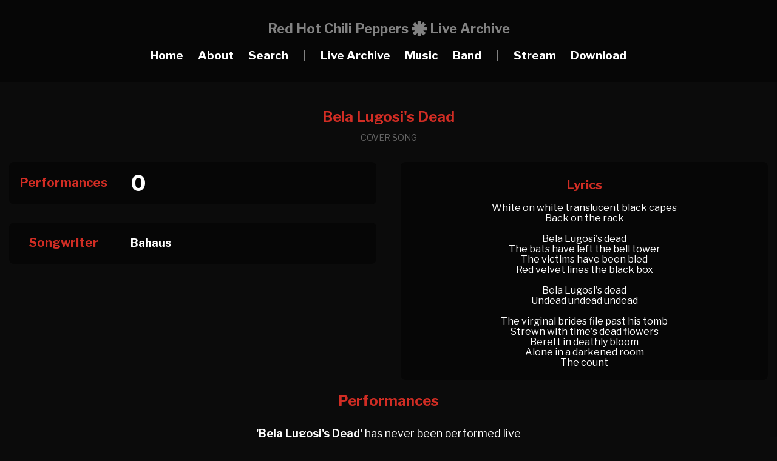

--- FILE ---
content_type: text/html; charset=UTF-8
request_url: https://rhcplivearchive.com/song/bela-lugosis-dead-297
body_size: 2406
content:
<!DOCTYPE html>
<html lang="en">
<head>
	<meta name="viewport" content="width=device-width, initial-scale=1">
	<meta charset="UTF-8">
	<title>Bela Lugosi's Dead · RHCP Live Archive</title>
    <link href="../src/icon.ico" type="image/x-icon" rel="icon"/>
    <link href="../src/icon.ico" type="image/x-icon" rel="shortcut icon"/>
    <link rel="apple-touch-icon" sizes="180x180" href="../img/favicon-180x180.png">
    <link rel="icon" type="image/png" sizes="64x64" href="../img/favicon-64x64.png">
    <link rel="icon" type="image/png" sizes="32x32" href="../img/favicon-32x32.png">
    <link rel="icon" type="image/png" sizes="16x16" href="../img/favicon-16x16.png">
    <meta property="og:site_name" content="Red Hot Chili Peppers Live Archive">
    <meta property="og:image" content="img/favicon-180x180.png">
    <meta property="og:title" content="Red Hot Chili Peppers Live Archive">
    <meta property="og:description" content="The most comprehensive & extensive tour guide to every single live show ever performed by the Red Hot Chili Peppers from the early days to the present day.">
    <meta name="title" content="Red Hot Chili Peppers Live Archive">
    <link rel="stylesheet" href="https://use.fontawesome.com/releases/v5.6.3/css/all.css" integrity="sha384-UHRtZLI+pbxtHCWp1t77Bi1L4ZtiqrqD80Kn4Z8NTSRyMA2Fd33n5dQ8lWUE00s/" crossorigin="anonymous">
    <meta name="description" content="The most comprehensive & extensive tour guide to every single live show ever performed by the Red Hot Chili Peppers from the early days to the present day.">
    <meta name="keywords" content="Red Hot Chili Peppers, Live, Archive, Audio, Video, Downloads, Stats, Gigs, Tour, Show, Setlist, Bela Lugosi's Dead">
	<script src="https://ajax.googleapis.com/ajax/libs/jquery/3.5.1/jquery.min.js"></script>
    <script src="../src/scripts.js"></script>
	<link rel="stylesheet" href="../src/style-new.css?u=1">
<script>
$(document).ready( function() {
	  $(".titulotease").hide();
	  $("#muestratease").hide();
    });
	
function teases() {
   $(".titulotease").show();
   $("#muestratease").show();
   $(".titulofull").hide();
   $("#muestrafull").hide();
}
function full() {
   $(".titulotease").hide();
   $("#muestratease").hide();
   $(".titulofull").show();
   $("#muestrafull").show();
}
</script>
</head>
<body>
	<header>
		<span class="toggle-button">
        	<div class="menu-bar menu-bar-top"></div>
        	<div class="menu-bar menu-bar-middle"></div>
        	<div class="menu-bar menu-bar-bottom"></div>
        </span>

		<div class="menu-wrap">
			<div class="menu-sidebar">
				<ul class="menu">
                	<li>Red Hot Chili Peppers<br>Live Archive<br><br></li>
                    <li><a href="../index">Home</a></li>
					<li><a href="../about">About</a></li>
                    <li class="search_button"><a href="#">Search</a></li>  
                    <li></li>
					<li><a href="../livearchive">Live Archive</a></li>
					<li><a href="../music">Music</a></li>
                    <li><a href="../band">Band</a></li>
                    <li></li>
                    <li><a href="../stream">Stream</a></li>
                    <li><a href="../downloads">Download</a></li>
				</ul>	
			</div>
		</div>
        
<div class="search_wrap">
	<div id="close" class="search_button"><img src="../src/close2.png"/> Close</div>
    
	<div class="search">
		<img src="../src/search.png" class="search_icon"/>
		<input class="search_box" type="search" name="search_text" placeholder="Search RHCPLiveArchive.com..." id="search_text"  autocomplete="off" oninput="search_action_sub()">
	</div>
   
	<div id="search_result">
    </div>
    <script type="text/javascript">
   $(document).ready(function() {
          $("#search_text").focus();
   });
</script>
</div>
	</header>
    
<div id="header">
<div id="row">
	<div id="menu_logo">
        <div id="sublogo1">Red Hot Chili Peppers</div>
        <div id="sublogo2"></div>
        <div id="sublogo3">Live Archive</div>
    </div>  
    <div id="menu_small">
        <div id="sublogo2"></div>
        <div id="sublogo3">Live Archive</div>
    </div>
    <div id="menu_item"><a href="../index">Home</a></div>
    <div id="menu_item"><a href="../about">About</a></div>
    <div id="menu_item" class="search_button"><a>Search</a></div>
    <div id="menu_item2">|</div>
    <div id="menu_item"><a href="../livearchive">Live Archive</a></div>
    <div id="menu_item"><a href="../music">Music</a></div>
    <div id="menu_item"><a href="../band">Band</a></div>
    <div id="menu_item2">|</div>
    <div id="menu_item"><a href="../stream">Stream</a></div>
    <div id="menu_item"><a href="../downloads">Download</a></div>
   
</div>
</div><br>
<br>

<div id="fullwrapper">
<div id="upcoming3">
<div class="bigtitle">Bela Lugosi's Dead</div>
<div id="detaillink5">COVER SONG</div>
</div>
<div id="song_left">


<div id="rightdiv">
<div id="contentblock">
<div id='textsong2'>
Performances
</div>
<div id="plaintextsong2">
<div id="performances_left">
<span class="huge">
<b>0</b></span>
</div>

<div id='performances_right_none'></div>
</div>
</div>
</div>







<div id="rightdiv">
<div id="contentblock">
<div id='textsong2'>
Songwriter
</div>
<div id="plaintextsong2">
<b>Bahaus</b>
</div>
</div>
</div>



</div>


<div id="song_right">
<div id="rightdiv">
<div id="contentblock">
<div id="plaintextlyrics">
<div id='textsonglyrics'>
Lyrics
</div>
White on white translucent black capes<br />
Back on the rack<br />
<br />
Bela Lugosi's dead<br />
The bats have left the bell tower<br />
The victims have been bled<br />
Red velvet lines the black box<br />
<br />
Bela Lugosi's dead<br />
Undead undead undead<br />
<br />
The virginal brides file past his tomb<br />
Strewn with time's dead flowers<br />
Bereft in deathly bloom<br />
Alone in a darkened room<br />
The count</div>
</div>
</div>
</div>
<div id="upcoming4">
<div id="performances">
<div class='titulofull'><div class='bigtitle'>Performances</div></div><div class='titulotease'><div class='bigtitle'>Partial Performances</div></div><br><div id='centercontent'><div class='titulofull'><b>'Bela Lugosi's Dead'</b> has never been performed live<br><br>However, it was partially performed 1 time:<br><br></div></div><div id='upcoming4'><div id='song_title'>Partial Performances</div><a href='../show/oct-04-1995-london-england-283'><div id='showblock'><div id='date'>OCT 04<div class='mobilediv'><br></div> <span class='year'>1995</span></div><div id='place'>Brixton Academy<br><span class='location'>London, England</span></div><div id='recording_doub_full'><div id='showinfo'><span class='leftactive'>SETLIST</span><span class='leftactive'> · </span><span class='leftactive'>NOTES</span><span class='leftactive'> · </span><span class='leftactive'>MEDIA</span><span class='leftactive'> · </span><span class='leftactive'>RECORDING</span></div></div></div></a></div></div></div><div id='muestratease'><a href='../show/oct-04-1995-london-england-283'><div id='showblock'><div id='date'>OCT 04<div class='mobilediv'><br></div> <span class='year'>1995</span></div><div id='place'>Brixton Academy<br><span class='location'>London, England</span></div><div id='recording_doub_full'><div id='showinfo'><span class='leftactive'>SETLIST</span><span class='leftactive'> · </span><span class='leftactive'>NOTES</span><span class='leftactive'> · </span><span class='leftactive'>MEDIA</span><span class='leftactive'> · </span><span class='leftactive'>RECORDING</span></div></div></div></a></div>
</div>
</div>
<div id='spacer'></div>

    <div id="footer">
<strong>Red Hot Chili Peppers Live Archive</strong> is an unofficial website and is in no way affiliated with Red Hot Chili Peppers, their management and/or record label<br>
  The contents on this website are exclusively for informational purposes. No official or copyrighted media will ever be distributed<br>
    <strong>© 2016-2026 RHCPLiveArchive.com</strong>
    </div>
<script defer src="https://static.cloudflareinsights.com/beacon.min.js/vcd15cbe7772f49c399c6a5babf22c1241717689176015" integrity="sha512-ZpsOmlRQV6y907TI0dKBHq9Md29nnaEIPlkf84rnaERnq6zvWvPUqr2ft8M1aS28oN72PdrCzSjY4U6VaAw1EQ==" data-cf-beacon='{"version":"2024.11.0","token":"0c02a26fc5b7411597d371724005021b","r":1,"server_timing":{"name":{"cfCacheStatus":true,"cfEdge":true,"cfExtPri":true,"cfL4":true,"cfOrigin":true,"cfSpeedBrain":true},"location_startswith":null}}' crossorigin="anonymous"></script>
</body>
</html>

--- FILE ---
content_type: text/css
request_url: https://rhcplivearchive.com/src/style-new.css?u=1
body_size: 9199
content:
@import url('https://fonts.googleapis.com/css?family=Libre+Franklin:200,400,500,700,900');


a {
	text-decoration: none;
	color: #CC2C24;
}
a:hover {
	text-decoration: none;
	color: #FFF;
}
ul {
	padding-left: 0;
}
li {
	list-style: none;
}
* {
	box-sizing: border-box;
}
body {
	font-family: 'Libre Franklin', sans-serif;
	background: #0B0B0B;
	min-height: 100%;
	margin: 0;
	overflow-x: hidden;
}
#subsec {
	width: 100%;
	text-align: center;
	font-weight: 700;
	letter-spacing: 2px;
}

.overlay {
  position: fixed;
  top: 0;
  bottom: 0;
  left: 0;
  right: 0;
  background: rgba(0, 0, 0, 0.7);
  transition: opacity 500ms;
  visibility: hidden;
  opacity: 0;
}
.overlay:target {
  visibility: visible;
  opacity: 1;
}

.popup {
  margin: 135px auto;
  padding: 20px;
  background: #0B0B0B;
  width: 70%;
  position: relative;
  transition: all 1s ease-in-out;
  overflow: auto;
  max-height: 80%;
  border-radius: 8px;
  color: #FFF;
}
.popup .closepopup {
  position: absolute;
  top: 0px;
  right: 15px;
  transition: all 200ms;
  font-size: 50px;
  font-weight: bold;
  text-decoration: none;
  color: #666;
}
.popup .close:hover {
  color: #FFF;
}
.ruby {
	color: #D12D24;
}
.popup .content {
  max-height: 30%;
  overflow: auto;
}
.smallertext {
	font-size: 17px;
	line-height: 120%;
}
.smallertext a{
	color: #666;
	transition: 0.25s;
}
.smallertext a:hover{
	color: #D12D24;
}
::selection {
	background-color: #EBEBF2;
	color: #83828D;
}
#fullwrapper {
	max-width: 1400px;
	display: block;
	margin: 0 auto;
	padding: 100px 15px 0 15px;
}
.titulofull {
	color: #FFF;
	font-size: 18px;
}
#spopup{
    width: 300px;
    position: fixed;
    bottom: 50px;
    right: 50px;
    display:none;
    z-index:90;
}
.mobilediv {
	visibility: visible;
	width: 100%;
	height: 0px;
}
.fundraiser {
width: 100%;
height: auto;
}
.search_wrap {
	background: #0B0B0B;
	position: fixed;
	top: 0;
	right: 0;
	height: 100%;
	width: 32%;
	margin-right: -32%;
	overflow: auto;
	transition: .25s;
	overflow-x: hidden;
	padding: 50px 20px;
	box-shadow: rgba(0, 0, 0, 0.5) 0px 2px 8px 0px;
	z-index: 99;
	color: #FFF;
	font-size: 18px;
	text-align: center;
}
.search_show {
	margin-right: 0;
}
.search {
  display: grid;
  grid-template-columns:1.5rem 4fr 1fr;
  width: 100%;
  border: 1px solid #666;
  overflow: hidden;
   margin-top: 10px;
   margin-bottom: 10px;
   border-radius: 8px;
}
.search_box::placeholder {
	color: #666;
}
.search_icon {
  padding: 10px;
  grid-row:1;
  grid-column:1/2;
  z-index:2;
  width: 40px;
  height: 40px;
}
#close{ 
	color: #666;
	cursor: pointer;
	  font-weight: 700;
	  font-size: 18px;
width: 100%;
text-align: left;
}
#close:hover{ 
	color: #fff;
	cursor: pointer;
	  font-weight: 700;
}
.search_box {
  border: 0;
  padding: 10px;
  margin-left: 10px;
  grid-column:2/4;
  grid-row:1;
  outline:none;
  font-family: 'Libre Franklin', sans-serif;
  font-size: 18px;
  font-weight: 700;
  color: #666;
  background: #0B0B0B;
}
.search:hover .search_box{
	background: #060606;
	transition: all 0.3s ease-in-out;
}
.search:hover {
	background: #060606;
	transition: all 0.3s ease-in-out;
}
.search_box::-webkit-search-cancel-button{
    -webkit-appearance: none;
    cursor: pointer;
    height: 20px;
    width: 20px;
    background-image: url("close.png");
}
#headermobile{
	display: none;
}
#onlymobile{
	display: none;
}
#header{
	position: fixed;
	display: block;
	float: left;
	width: 100%;
	height: 135px;
	background: #060606;
	color: #FFF;
	font-size: 19px;
	text-align: center;
	z-index: 98;
	transition: all 0.3s ease-in-out;
}
#header.small {
    height: 80px;
	box-shadow: rgba(0, 0, 0, 0.5) 0px 2px 8px 0px;
	transition: all 0.3s ease-in-out;
}
#menu_small{
	display:none;
	transition: all 0.3s ease-in-out;
}
#menu_small.smaller{
	padding: 22px;
	display: inline-block;
	font-size: 22px;
	opacity: 0.5;
	transition: all 0.3s ease-in-out;
}
#menu_logo{
	padding: 30px 20px 0px 20px;
	font-weight: 600;
	display: inline-block;
    margin: 0 auto;
	width: 100%;
	font-size: 22px;
	opacity: 0.5;
	transition: 0.2s;
}
#menu_logo.smaller{
	display:none;
	transition: 0.2s;
}
#sublogo1 {
	display: inline-block;
}
#sublogo2 {
	display: inline-block;
	position: relative;
	top: 5px;
	width: 25px;
	height: 25px;
	background-image: url("logo.png"); 
  	background-position: center;
  	background-repeat: no-repeat; 
  	background-size: cover;
	}
#sublogo3 {
	display: inline-block;
	font-weight: 700;
	}
#menu_item{
	padding: 20px 10px;
	font-weight: 600;
    display: inline-block;
    margin: 0 auto;
}
#menu_item2 {
	padding: 20px 10px;
	font-weight: 300;
    display: inline-block;
    margin: 0 auto;
	opacity: 0.5;
}
#menu_item a{
	color: #FFF;
	transition: all 0.3s ease-in-out;
	cursor: pointer;
}
#menu_item a:hover {
	color: #666;
}
#row {
	max-width: 1300px;
  	margin: 0 auto;
	padding: 0px 10px;
}
#subheader {

}
.modal {
  opacity: 0;
  visibility: hidden;
  position: fixed;
  top: 0;
  right: 0;
  bottom: 0;
  left: 0;
  text-align: left;
  background: rgba(0,0,0, .9);
  transition: opacity .4s ease;
  z-index: 999999;
}

.modal__bg {
  position: absolute;
  top: 0;
  right: 0;
  bottom: 0;
  left: 0;
  cursor: pointer;
}

.modal-state {
  display: none;
}

.modal-state:checked + .modal {
  opacity: 1;
  visibility: visible;
}

.modal-state:checked + .modal .modal__inner {
  top: 0;
}

.modal__inner {
  transition: top .25s ease;
  position: absolute;
  top: -20%;
  right: 0;
  bottom: 0;
  left: 0;
  width: 75%;
  margin: auto;
  overflow: hidden;
  height: 75%;
}
.close {
    color: #aaa;
    float: right;
    font-size: 28px;
    font-weight: bold;
	display: none;
}

.close:hover,
.close:focus {
    color: black;
    text-decoration: none;
    cursor: pointer;
}
iframe {
  border: 0px;
}
.tooltip {
    position: relative;
    display: inline-block;
	color: #666;
	font-size: 16px;
	padding-left: 10px;
}

.tooltip .tooltiptext {
    visibility: hidden;
    width: 400px;
    background-color: #1A1A1A;
    color: #FFF;
    text-align: center;
    padding: 5px;
	font-size: 13.5px;
	font-weight: 400;
	text-transform: lowercase;   
    /* Position the tooltip */
    position: absolute;
    z-index: 1;
    top: 10px;
    left: 110%;
	border-radius: 8px;
}
.tooltip:hover .tooltiptext {
    visibility: visible;
}

.tooltip2 {
  position: relative;
  display: inline-block;
}

.tooltip2 .tooltiptext2 {
  visibility: hidden;
  width: 120px;
  background-color: black;
  color: #fff;
  text-align: center;
  padding: 5px 0;
  border-radius: 6px;
  position: absolute;
  z-index: 1;
  top: 100%;
  left: 50%;
  margin-left: -60px;
  font-size: 12px;
}

.tooltip2:hover .tooltiptext2 {
  visibility: visible;
}
.tooltip2 .tooltiptext2::after {
  content: " ";
  position: absolute;
  bottom: 100%;  /* At the top of the tooltip */
  left: 50%;
  margin-left: -5px;
  border-width: 5px;
  border-style: solid;
  border-color: transparent transparent black transparent;
}
#titlebar {
width: 100%;
background: #D12D24;
height: 30px;
color: #FFF;
padding: 15px;	
text-align: right;
font-size: 14px;
}
#prefooter {
  display: block;
  height: 200px;
  background-image: url('../img/prefooter.jpg');
  background-size: cover;
  background-position: center;
}
.bigperformance {
	font-size: 28px;
	font-weight:900;
	color: #D12D24;
}
.bigtitle {
	font-size: 24px;
	font-weight:700;
	color: #D12D24;
	text-align: center;
	margin-bottom: 10px;
}
.bigtitleshow {
	font-size: 22px;
	font-weight:700;
	color: #D12D24;
	text-align: center;
}
.bigtitleshow2 {
	font-size: 22px;
	font-weight:700;
	color: #D12D24;
	text-align: center;
}
.bigtitleshow3 {
	font-size: 22px;
	font-weight:700;
	color: #D12D24;
	text-align: center;
	margin-top: 10px;
}
.bigtitleshowimg {
	font-size: 22px;
	font-weight:700;
	color: #D12D24;
	text-align: center;
}
.bigtitleshowimg2 {
	font-size: 22px;
	font-weight:700;
	color: #D12D24;
	text-align: center;
}
.bigtitle2 {
	font-size: 40px;
	font-weight:900;
	letter-spacing: -1px;
	color: #FFF;
}
.bigtitle3 {
	font-size: 40px;
	font-weight:900;
	letter-spacing: -1px;
	color: #fff;
}
.bigtitlecenter {
	font-size: 28px;
	font-weight:900;
	letter-spacing: -1px;
	color: #D12D24;
	text-transform: uppercase;
	text-align: center;
	width: 100%;
	display: block;
	float: left;
}
.yearname {
	font-size: 60px;
	font-weight:900;
	letter-spacing: -1px;
	color: #D12D24;
	display: block;
	float: left;
	text-align: center;
	width: 100%;
}
.miscname {
	font-size: 60px;
	font-weight:900;
	letter-spacing: -1px;
	color: #D12D24;
	text-align: center;
	width: 100%;
}
.suffixset {
color: #272727;
text-transform: uppercase;
font-size: 14px;
padding: 5px 0px 5px 34px;
}
.suffixsetinc {
padding: 5px 0px 0px 34px;
color: #D12D24;
text-transform: uppercase;
font-size: 14px;
}
.suffixsetunc {
padding: 0px 0px 5px 0px;
color: #D12D24;
text-transform: uppercase;
font-size: 14px;
}
#blank {
	padding: 20px;
}
#upcoming {
padding: 40px 0px;
float: left;
display:block;
width: 100%;
}
#upcoming2 {
padding: 0px 0px 40px 0px;
float: left;
display:block;
width: 100%;
}
#upcoming3 {
padding: 40px 0px 20px 0px;
float: left;
display:block;
width: 100%;
}
#upcoming4 {
padding: 0px 0px 20px 0px;
float: left;
display:block;
width: 100%;
}
#upcoming5 {
padding: 40px 0px 20px 0px;
float: left;
display:block;
width: 100%;
}
#upcoming6 {
padding: 0px 0px 20px 0px;
float: left;
display:block;
width: 100%;
}
#upcoming7 {
padding: 0px 0px 40px 0px;
float: left;
display:block;
width: 100%;
}
#recds {
width: 100%;
padding: 0px 0px 40px 0px;
float: left;
display:block;
}
#home_left {
padding: 0px 20px 20px 0px;
width: 55%;
float: left;
display:block;
}
#home_right {
padding: 0px 0px 20px 20px;
width: 45%;
float: left;
display:block;
}

#popular_left {
padding: 0px 5px 20px 0px;
width: 50%;
float: left;
display:block;
}
#popular_right {
padding: 0px 0px 20px 5px;
width: 50%;
float: left;
display:block;
}
.cover {
	width: 100%;
	border-radius: 4px;
	margin-top: 10px;
}
.cover2 {
	width: 100%;
	border-radius: 4px;
}
.memberimg {
	width: 100%;
	border-radius: 8px;
	margin-top: 10px;
}
#disc_left {
padding: 0px 20px 20px 0px;
width: 30%;
float: left;
display: block;
}
#disc_right {
padding: 0px 0px 20px 20px;
width: 70%;
float: left;
display:block;
}
.linkeable {
	cursor: pointer;
	color: #666;
	transition: 0.25s;
}
.linkeable:hover {
	color: #fff;
}
#song_title {
	font-size: 24px;
	font-weight:700;
	color: #272727;
	width: 100%;
	display: block;
	float: left;
	text-align: center;
	margin-top: 10px;
	margin-bottom: 5px;
}
#song_left {
padding: 0px 20px 0px 0px;
width: 50%;
float: left;
display: block;
}
#song_right {
padding: 0px 0px 0px 20px;
width: 50%;
float: left;
display:block;
}
#rightdiv {
width: 100%;
float: left;
display: block;
padding-bottom: 20px;
}
#rightdiv_day {
width: 100%;
float: left;
display: block;
min-height: 500px;
padding-bottom: 40px;
}
#rightdivtext {
width: 100%;
float: left;
display: block;
padding: 14px 0 20px 0;
}
#rightdiv2 {
width: 100%;
float: left;
display:block;
}
#rightdiv_nomu {
width: 100%;
float: left;
display:block;
padding-top: 40px;
}
#rightdiv_simu {
display: none;
}
#contentblock {
width: 100%; 
background: #060606;
margin-top: 10px;
float: left;
display: block;
position: relative;
border-radius: 8px;
}
.redtext {
color: #D12D24;
}
#plaintext {
padding: 20px;
color: #FFF;
font-size: 18px;
text-align: left;
display: block;
float: left;
line-height:160%;
width: 100%;
}
#plaintext a{
color: #FFF;
transition: 0.25s;
}
#plaintext a:hover{
color: #D12D24;
}
#plaintextfuture {
padding: 20px;
color: #FFF;
font-size: 18px;
text-align: center;
display: block;
float: left;
line-height:160%;
width: 100%;
}
#plaintextfuture a{
color: #FFF;
transition: 0.25s;
}
#plaintextfuture a:hover{
color: #D12D24;
}
#plaintextarchive {
padding: 20px;
color: #FFF;
font-size: 18px;
text-align: left;
display: block;
float: left;
line-height:160%;
width: 100%;
background: #060606;
}
#plaintextarchive_old {
padding: 20px;
color: #FFF;
font-size: 18px;
text-align: left;
display: block;
float: left;
line-height:160%;
width: 100%;
background-image: url('../img/archivebg.jpg');
background-size: cover;
background-position: center;
border-radius: 8px;
}
#plaintextpictures {
padding: 0px 0px 10px 0px;
color: #FFF;
font-size: 18px;
text-align: center;
display: block;
float: left;
width: 100%;
}
#plaintextfootage {
padding: 10px 0px 0px 0px;
color: #FFF;
font-size: 18px;
text-align: center;
display: block;
float: left;
line-height:160%;
width: 100%;
}
#plaintextstats {
padding: 15px 20px 10px 20px;
color: #FFF;
font-size: 18px;
text-align: center;
display: block;
float: left;
line-height:160%;
width: 100%;
}
#statcolumn {
width: 30%;
text-align: center;
display: inline-table;
margin: 1%;
line-height:120%;
padding-bottom: 8px;
}
#tourcolumn {
width: 100%;
text-align: center;
display: inline-table;
padding-bottom: 5px;
}
#statcolumn a{
color: #fff;
transition: 0.25s;
}
#tourcolumn a{
color: #fff;
transition: 0.25s;
}
#statcolumn a:hover{
color: #D12D24;
}
#tourcolumn a:hover{
color: #D12D24;
}
.datesuffix {
	font-size: 13.5px;
}
#plaintextnotes {
padding: 20px;
color: #FFF;
font-size: 18px;
text-align: left;
display: block;
float: left;
line-height:160%;
width: 100%;
}

#plaintextnotes a{
color: #FFF;
transition: 0.25s;
}
#plaintextnotes a:hover{
color: #D12D24;
transition: 0.25s;
}
#plaintextsetlist {
padding: 18px 20px;
color: #FFF;
font-size: 18px;
text-align: left;
display: block;
float: left;
line-height:160%;
width: 100%;
}
#plaintextalbum {
padding: 20px;
color: #FFF;
font-size: 18px;
text-align: left;
display: block;
float: left;
line-height:160%;
width: 100%;
}
#plaintextalbum a{
color: #FFF;

}
#desktop {
	display: inline-block;
}
#disc {
	color: #fff;
	text-align: center;
    position: relative;
	top: 0;
	left: 0;
	width: 15.75%;
	height: 0;
    padding-bottom: 15.6%;
	text-align: center;
	display: inline-block;
	margin-right: 0.8%;
	margin-bottom: 0.8%;
	border-radius: 4px;
}
#disc:hover{
	filter: grayscale(100%);
	transition: 0.25s;
	-webkit-box-shadow: inset 0px 0px 0px 500px rgba(0,0,0,0.75);
	-moz-box-shadow: inset 0px 0px 0px 500px rgba(0,0,0,0.75);
	box-shadow: inset 0px 0px 0px 500px rgba(0,0,0,0.75);
}
#disc-last {
	color: #fff;
	text-align: center;
    position: relative;
	top: 0;
	left: 0;
	width: 15.75%;
	height: 0;
    padding-bottom: 15.6%;
	text-align: center;
	display: inline-block;
	margin-bottom: 0.8%;
	border-radius: 4px;
}
#disc-last:hover{
	filter: grayscale(100%);
	transition: 0.25s;
	-webkit-box-shadow: inset 0px 0px 0px 500px rgba(0,0,0,0.75);
	-moz-box-shadow: inset 0px 0px 0px 500px rgba(0,0,0,0.75);
	box-shadow: inset 0px 0px 0px 500px rgba(0,0,0,0.75);
}
#plaintextalbums {
color: #FFF;
font-size: 18px;
text-align: center;
display: block;
float: left;
line-height:160%;
width: 100%;
padding-top: 15px;
}
#plaintextcenter {
padding: 20px;
color: #FFF;
font-size: 18px;
text-align: center;
display: block;
float: left;
line-height:160%;
width: 100%;
}
#plaintextmembers {
text-align: center;
display: block;
float: left;
width: 100%;
}
#plaintextreview {
padding: 20px 0px 0px 20px;
color: #FFF;
font-size: 18px;
text-align: left;
display: block;
float: left;
line-height:160%;
width: 100%;
}
#plaintextreview2 {
padding: 0px 20px 20px 20px;
color: #FFF;
font-size: 18px;
text-align: left;
display: block;
float: left;
line-height:90%;
width: 100%;
}
.review {
font-size: 15px;
}
#plaintextrev {
padding: 20px 20px 20px 20px;
color: #FFF;
font-size: 15px;
text-align: left;
display: block;
float: left;
line-height:120%;
width: 100%;
}
#plaintextmedia {
padding: 10px 15px 20px 15px;
color: #FFF;
text-align: center;
display: block;
float: left;
line-height:80%;
width: 100%;
}
#plaintext_albumstats {
padding: 20px;
color: #FFF;
font-size: 18px;
text-align: left;
display: block;
float: left;
line-height:100%;
width: 100%;
}
#plaintext_albumstats a{
color: #FFF;
transition: 0.25s;
}
#plaintext_albumstats a:hover{
color: #D12D24;
}
#plaintextsong {
padding: 20px;
color: #FFF;
font-size: 18px;
text-align: left;
display: block;
float: left;
line-height:160%;
width: auto;
}
#plaintextsong2 {
padding: 20px 20px 20px 200px;
color: #FFF;
font-size: 18px;
text-align: left;
display: block;
float: left;
line-height:160%;
width: auto;
width: 100%;
}
#plaintextsong2 a{
color: #fff;
transition: 0.2s;
}
#plaintextsong2 a:hover{
color: #666;
}
#plaintextsong3 {
padding: 20px 20px 12px 200px;
color: #FFF;
font-size: 18px;
text-align: left;
display: block;
float: left;
line-height:160%;
width: auto;
}
#plaintextsong3 a{
color: #fff;
transition: 0.2s;
}
#plaintextsong3 a:hover{
color: #666;
}
.albumsong {
	color: #666;
	font-size: 16px;
	line-height: 160%;
}
#plaintext2 {
width: 100%;
padding: 20px;
color: #FFF;
font-size: 18px;
text-align: left;
display: block;
float: left;
line-height:160%;
text-align:center;
}
.menu-wrap {
	display: none;
}
.huge{
	font-size: 36px;
	display: block;
}
#performances_left {
display:block;
float:left;
display: flex;
justify-content: center;
align-items: center; 
position:absolute;
top:0;
bottom:0;
}
#performances_right {
display:block;
float:right;
text-align: right;
font-size: 14px;
}
#performances_right_none {
display:block;
float:right;
padding: 15px;
text-align: right;
font-size: 14px;
}
#twit {
	padding: 50px 20px 20px 20px;
	font-weight: 400;
	font-size: 14px;
	}
	#twit a{
	color: #FFF;
	}
	#twit a:hover{
	color: #CC2C24;
	}
#plaintext3 {
width: 100%;
padding: 20px;
color: #FFF;
font-size: 14px;
text-align: left;
display: block;
float: left;
line-height:100%;
}
#plaintextlyrics {
width: 100%;
padding: 20px;
color: #FFF;
text-align: left;
display: block;
float: left;
line-height:110%;
text-align: center;
}
#nulldiv {
line-height: 120%;
color: #666;
font-size: 15px;
}
#nulldiv a{
color: #fff;

font-size: 14px;
transition: 0.25s;
}
#nulldiv a:hover{
color: #666;
}
#longspace {
width: 100%; 
float: left;
display: block;
height: 400px;
}
#recblock_screens{
padding: 0px 20px 14px 20px;
width: 100%;
display: block;
}


.screen{
width: 100px;
opacity: 0.3;
}
.screen:hover{
opacity: 1;
}
#recblock_space {
float: left;
width: 100%;
display: flex;
}

#recblock {
width: 32.3%; 
background: #0B0B0B;
margin-right: 1.5%;
margin-bottom: 20px;
float: left;
display: block;
}
#recblock_end {
width: 32.3%; 
background: #0B0B0B;
float: left;
display: block;
margin-bottom: 20px;
}
#recblock_source {
background: #1A1A1A;
padding: 12px 20px 14px 20px;
width: 100%;
color: #666;
font-size: 16px;
text-align: center;
display: block;
float: left;
}
#recblock_data {
padding: 14px 20px 14px 20px;
color: #FFF;
font-size: 18px;
text-align: center;
display: block;
float: left;
line-height:160%;
width: 100%;
}
.recblock_circ {
background: #000;
color: #FFF;
text-transform: uppercase;
font-size: 14px;
padding: 4px 6px 4px;
line-height: 30px;
}
.recblock_notes {
color: #BBB;
font-size: 16px;
line-height: 100%;
padding-top: 8px;
padding-bottom: 6px;
}
.recblock_down {
background: #D12D24;
color: #FFF;
text-transform: uppercase;
font-size: 14px;
padding: 4px 6px 4px;
line-height: 30px;
cursor: pointer;
}
.recblock_down:hover {
background: #000;
}
#showblocknew {
width: 100%; 
background: #040404;
margin-top: 20px;
float: left;
display:block;
position:relative;
border-radius: 8px;
text-align: center;
}
#datenew {
padding: 16px 20px 5px 20px;
width: 100%;
color: #D12D24;
font-weight:700;
font-size: 20px;
text-align: center;
display: block;
float: left;
text-align: center;
text-transform: uppercase;
}
#placenew {
padding: 0px 20px 15px 20px;
width: 100%;
color: #FFF;
font-size: 19px;
text-align: left;
display: block;
float: left;
line-height:150%;
text-align: center;
}


#show_row {
	display: block;
	float: left;
	width: 100%;
	background: #060606;
	border-radius: 8px;
	margin-bottom: 8px;
	line-height: 120%;
	transition: 0.25s;
}
#show_row:hover {
	background: #000;
	
}
#show_date {
	display: block;
	float: left;
	width: 90px;
	font-weight:700;
	padding: 12px 0px 11px 10px;
	text-transform: uppercase;
	text-align: center;
	color: #D12D24;

}
#show_info {
	display: block;
	float: left;
	padding: 12px 10px 10px 10px;
color: #FFF;
text-align: left;
line-height:130%;
font-size: 17px;
}
.show_year {
	font-size: 19px;
}
#query_info {
	display: block;
	float: left;
	padding: 12px 10px 11px 15px;
color: #FFF;
text-align: left;
line-height:125%;
font-size: 17px;
text-align: center;
width: 100%;
}

.error {
	color: #D12D24;
	font-weight: 600;
}
.show_location {
	text-transform: uppercase;
	font-weight: 200;
	letter-spacing: 1px;
	font-size: 17px;
}
#search_error {
 padding-top: 25px;
}
#showblock {
width: 100%; 
background: #060606;
margin-top: 10px;
float: left;
display:block;
position:relative;
transition: 0.25s;
border-radius: 8px;
}
#showblockcancel {
width: 100%; 
border: 1px solid #060606;
margin-top: 10px;
float: left;
display:block;
position:relative;
transition: 0.25s;
border-radius: 8px;
}
#showblockbg {
width: 100%; 
background: url('../img/newfeature.png'); 
background-size: cover;
margin-top: 20px;
float: left;
display:block;
position:relative;
text-align: center;
}
#yearblock {
width: 100%; 
margin-top: 20px;
float: left;
display: block;
padding: 60px 0px;
border-radius: 8px;
}
#miscblock {
width: 100%; 
margin-top: 20px;
float: left;
display: block;
padding: 20px;
text-align: center;
color: #FFF;
border-radius: 8px;
}
#detailalb {
width: 100%; 
float: left;
display:block;
text-align: center;
text-transform: uppercase;
}
#detaildetail {
width: 100%; 
margin-bottom: 20px;
float: left;
display:block;
text-align: center;
text-transform: uppercase;
}
#detaillink_nom {
width: 100%; 
float: left;
display:block;
text-align: center;
text-transform: uppercase;
color: #666;
font-weight:700;
font-size: 14px;
transition: 0.25s;
}
#detaillink_nom a{
color: #666;
font-size: 14px;
transition: 0.25s;
}
#detaillink_nom a:hover{
color: #FFF;
}
#detaillink {
width: 100%; 
margin-top: 20px;
float: left;
display:block;
text-align: center;
text-transform: uppercase;
color: #666;
font-weight:700;
font-size: 14px;
transition: 0.25s;
}
#detaillink a{
color: #666;
font-size: 14px;
transition: 0.25s;
}
#detaillink a:hover{
color: #FFF;
}
#detaillinkarchive {
width: 100%; 
margin-top: 20px;
float: left;
display:block;
text-align: center;
color: #666;
font-size: 16px;
transition: 0.25s;

}
#detaillinkarchive a{
color: #666;
font-size: 15px;
transition: 0.25s;
font-weight: 500;

}
#detaillinkarchive a:hover{
color: #FFF;
}
#archiveheader_left {
	display: block;
	float: left;
	text-align: left;
}
#archiveheader_right {
	display: block;
	float: right;
	text-align: center;
}

#detaillink2 {
width: 100%; 
margin-top: 20px;
float: left;
display:block;
text-align: center;
text-transform: uppercase;
color: #666;
font-size: 14px;
transition: 0.25s;

}
#detaillink2 a{
color: #666;
font-size: 14px;
transition: 0.25s;

}
#detaillink2 a:hover{
color: #FFF;
}
#detaillink3 {
width: 100%; 
margin-bottom: 20px;
float: left;
display:block;
text-align: center;
text-transform: uppercase;
color: #666;
font-size: 14px;
line-height: 20px;
}
#detaillink4 {
width: 100%; 
margin-bottom: 5px;
float: left;
display:block;
text-align: left;
text-transform: uppercase;
color: #666;
font-size: 13.5px;
line-height: 20px;
}
#detaillink5 {
width: 100%; 
margin-bottom: 0px;
float: left;
display:block;
text-align: left;
text-transform: uppercase;
color: #666;
font-size: 14px;
line-height: 20px;
text-align: center;
}
#prefix {
width: 35px;
display: block;
float: left;
color: #272727;
user-select: none;
-moz-user-select: none;
-webkit-user-select: none;
-ms-user-select: none;
user-focus: ignore;
-moz-user-focus: ignore;
-webkit-user-focus: ignore;
-ms-user-focus: ignore;
font-size: 13px;
font-weight: 600;
}
.suffix {
color: #666;
text-transform: lowercase;
font-size: 13.5px;
font-weight: 400;
margin-left: 5px;
}
.suffix2 {
color: #666;
text-transform:uppercase;
font-size: 13.5px;
font-weight: 600;
margin-left: 5px;

}
#setlistlink{
	color: #FFF;
}
#setlistlink a{
	color: #FFF;
}
#setlistlink a:hover{
	color: 000;
	font-weight: bold;
}

#disctitle{
	display: none;
	font-weight: bold;
	color: #FFF;
	font-size: 24px;
	padding: 25px;
	position: absolute;
	top: 50%;
	transform: translate(0, -50%);
	text-align: center;
	width: 100%;
	opacity: 1; 
}
#disc:hover #disctitle{
	display: block;
	transition: 0.25s;
	opacity: 1; 
}
#disc-last:hover #disctitle{
	display: block;
	transition: 0.25s;
	opacity: 1; 
}
#song_col {
	width: 33.3%;
	display: block;
	float: left;
	color: #666;
	font-size: 16px;
	font-weight: 700;
	text-align: center;
}
#song_col a{
	color: #FFF;
	font-size: 18px;
	font-weight: 400;
}
#song_col a:hover{
	font-weight: bold;
}
#song_col2 {
	width: 50%;
	display: block;
	float: left;
	color: #666;
	font-size: 16px;
	font-weight: 700;
	text-align: center;
}
#song_col2 a{
	color: #FFF;
	font-size: 18px;
	font-weight: 400;
}
.songartist {
	font-size: 13px;
	font-weight: 500;
	margin-left: 5px;
}
#song_col2 a:hover{
	font-weight: bold;
}
#song_button { 
	margin: 0 10px 20px 10px;
	font-weight: 700;
    color: #FFF;
    float: left;
    display: block;
    text-align: center;
    background: #272727;
    padding: 2px 14px;
    border-radius: 8px;
    cursor: pointer;
    font-size: 17px;
	transition: 0.25s;
}
#song_button:hover { 
	background: #666;
	color: #FFF;
}
#song_button2 { 
	padding: 4px 12px 3px 12px;
	font-weight: 900;
	display: block;
	float: left;
	background: #1A1A1A;
	color: #666;
	margin: 0 10px 20px 10px;
	cursor: pointer;
	font-size: 13px;
}
#song_button2:hover { 
	background: #666;
	color: #FFF;
}
#blankdiv {
	width: 19%;
	height: 0;
    padding-bottom: 19%;
	display: block;
	float: left;
	margin-right: 1%;
	margin-bottom: 1%;
}
#plaintextnew {
padding: 0px 0px 20px 0px;
color: #FFF;
font-size: 18px;
text-align: center;
overflow: hidden;
margin: auto;
line-height: 160%;
width: 100%;
}
#plaintextline {
padding: 0px 20px 20px 20px;
color: #FFF;
font-size: 18px;
text-align :center;
overflow: hidden;
margin: auto;
line-height:160%;
width: 100%;
}
#plaintextline2 {
padding: 20px 20px 0px 20px;
color: #666;
font-size: 14px;
text-align :center;
overflow: hidden;
margin: auto;
line-height:160%;
width: 100%;
}
#plaintextline3 {
padding: 10px 20px 20px 20px;
color: #666;
font-size: 13.5px;
text-align :center;
overflow: hidden;
margin: auto;
line-height:160%;
width: 100%;
}
#plaintextline5 {
padding: 10px 20px 20px 20px;
color: #FFF;
font-size: 13.5px;
text-align :center;
overflow: hidden;
margin: auto;
line-height:160%;
width: 100%;
}
#plaintextline4 {
padding: 11px 20px 20px 20px;
color: #666;
font-size: 13.5px;
text-align: center;
line-height:160%;
}
#mediabg {
	color: #FFF;
	width: 23%;
	height: 0;
	padding-bottom: 15%;
	text-align: center;
	display: inline-table;
	margin-right: 1%;
	margin-left: 1%;
	filter: grayscale(100%);
	-webkit-box-shadow: inset 0px 0px 0px 500px rgba(0,0,0,0.80);
	-moz-box-shadow: inset 0px 0px 0px 500px rgba(0,0,0,0.80);
	box-shadow: inset 0px 0px 0px 500px rgba(0,0,0,0.80);
    position: relative;
	border-radius: 8px;
	font-size: 18px;
	transition: 0.25s;
}
#mediabg:hover{
	filter: none;
	color: #fff;
	-webkit-box-shadow: inset 0px 0px 0px 0px rgba(0,0,0,0);
	-moz-box-shadow: inset 0px 0px 0px 0px rgba(0,0,0,0);
	box-shadow: inset 0px 0px 0px 0px rgba(0,0,0,0);
}
#picbg {
	color: #FFF;
	width: 6.67%;
	height: 0;
	padding-bottom: 5%;

	margin-right: 0.5%;
	text-align: center;
	display: inline-table;
	filter: grayscale(100%);
	-webkit-box-shadow: inset 0px 0px 0px 500px rgba(0,0,0,0.70);
	-moz-box-shadow: inset 0px 0px 0px 500px rgba(0,0,0,0.70);
	box-shadow: inset 0px 0px 0px 500px rgba(0,0,0,0.70);
	border-radius: 4px;
	transition: 0.25s;
}
#picbg:hover{
	filter: none;
	color: #fff;
	-webkit-box-shadow: inset 0px 0px 0px 0px rgba(0,0,0,0);
	-moz-box-shadow: inset 0px 0px 0px 0px rgba(0,0,0,0);
	box-shadow: inset 0px 0px 0px 0px rgba(0,0,0,0);
}
#picbg_last {
	color: #FFF;
	width: 6.67%;
	height: 0;
	padding-bottom: 5%;

	text-align: center;
	display: inline-table;
	filter: grayscale(100%);
	-webkit-box-shadow: inset 0px 0px 0px 500px rgba(0,0,0,0.70);
	-moz-box-shadow: inset 0px 0px 0px 500px rgba(0,0,0,0.70);
	box-shadow: inset 0px 0px 0px 500px rgba(0,0,0,0.70);
	border-radius: 4px;
	transition: 0.25s;
}
#picbg_last:hover{
	filter: none;
	color: #fff;
	-webkit-box-shadow: inset 0px 0px 0px 0px rgba(0,0,0,0);
	-moz-box-shadow: inset 0px 0px 0px 0px rgba(0,0,0,0);
	box-shadow: inset 0px 0px 0px 0px rgba(0,0,0,0);
}
#videoplayer {
	width: 24.2%;
	display: inline-table;
	margin-right: 1%;
    position: relative;
	border-radius: 8px;
	overflow: hidden; 
}
#videoplayer_last {
	width: 24.2%;
	display: inline-table;
    position: relative;
	overflow: hidden; 
	border-radius: 8px;
}
#recordingblock {
    width: 32.25%;
    height: 0;
    margin: 0.5%;
    text-align: center;
    display: inline-table;
    position: relative;
    transition: 0.25s;
    border-radius: 8px;
	background: #060606;
	padding: 0;
	vertical-align: top;
}
#recordingspacer{
padding: 10px 20px;
float: left;
display: block;
}
#recordingscreen{
width: 100%;
height: 0;
padding-bottom: 30%;
float: left;
display: block;
border-radius: 0 0 8px 8px;
opacity: 0.5;
transition: 0.25s;
}
#recordingscreen:hover{
opacity: 1;
}
.bigtitlesource {
	font-size: 24px;
	color: #666;
}
#recordingsource {
	width: 100%;
	display: block;
	float: left;
	color: #666;
	line-height: 120%;
	font-size: 14px;
	font-weight: 600;
	top: 0;
	padding: 24px 20px 0px 20px;
	border-radius: 8px 8px 0 0;
}
#recordinginfo1 {
	width: 100%;
	display: block;
	float: left;
	padding: 16px 20px 0 20px;
	font-size: 18px;
	line-height: 120%;
}
#recordinginfo2 {
	width: 100%;
	display: block;
	float: left;
	padding: 5px 20px 0 20px;
	font-size: 18px;
	line-height: 120%;
}
#recordingtaper {
	width: 100%;
	display: block;
	float: left;
	padding: 5px 20px 0 20px;
	font-size: 16px;
	line-height: 120%;
}
#recordingnotes {
	width: 100%;
	display: block;
	float: left;
	padding: 20px 20px 0px 20px;
	font-size: 16px;
	color: #666;
	line-height: 120%;
}
.grey {
	color: #666;
}
.greymember {
	color: #666;
	font-size: 16px;
}
#lineupmember {
	color: #FFF;
	width: 24%;
	height: 0;
	padding-bottom: 24%;
	margin-right: 1%;
	text-align: center;
	display: inline-table;
	filter: grayscale(100%);
	-webkit-box-shadow: inset 0px 0px 0px 500px rgba(0,0,0,0.60);
	-moz-box-shadow: inset 0px 0px 0px 500px rgba(0,0,0,0.60);
	box-shadow: inset 0px 0px 0px 500px rgba(0,0,0,0.60);
    position: relative;
	transition: 0.25s;
	border-radius: 8px;
}
#lineupmember:hover{
	filter: none;
	color: #fff;
	-webkit-box-shadow: inset 0px 0px 0px 0px rgba(0,0,0,0);
	-moz-box-shadow: inset 0px 0px 0px 0px rgba(0,0,0,0);
	box-shadow: inset 0px 0px 0px 0px rgba(0,0,0,0);
}
#lineupmember_last {
		border-radius: 8px;
	color: #FFF;
	width: 24%;
	height: 0;
	padding-bottom: 24%;
	text-align: center;
	display: inline-table;
	filter: grayscale(100%);
	-webkit-box-shadow: inset 0px 0px 0px 500px rgba(0,0,0,0.60);
	-moz-box-shadow: inset 0px 0px 0px 500px rgba(0,0,0,0.60);
	box-shadow: inset 0px 0px 0px 500px rgba(0,0,0,0.60);
    position: relative;
	transition: 0.25s;
}
#lineupmember_last:hover{
	filter: none;
	color: #fff;
	-webkit-box-shadow: inset 0px 0px 0px 0px rgba(0,0,0,0);
	-moz-box-shadow: inset 0px 0px 0px 0px rgba(0,0,0,0);
	box-shadow: inset 0px 0px 0px 0px rgba(0,0,0,0);
}
.memberbig {
	font-size: 24px;
}
#lineupmember:hover #lineupmembertext{
	font-size: 0px;
}
#lineupmember:hover .memberbig{
	font-size: 0px;
}
#lineupmember_last:hover #lineupmembertext{
	font-size: 0px;
}
#lineupmember_last:hover .memberbig{
	font-size: 0px;
}
#lineupmemberpast {
	color: #FFF;
	width: 19%;
	height: 0;
	padding-bottom: 19%;
	margin-right: 1%;
	text-align: center;
	display: inline-table;
	filter: grayscale(100%);
	-webkit-box-shadow: inset 0px 0px 0px 500px rgba(0,0,0,0.60);
	-moz-box-shadow: inset 0px 0px 0px 500px rgba(0,0,0,0.60);
	box-shadow: inset 0px 0px 0px 500px rgba(0,0,0,0.60);
    position: relative;
	transition: 0.25s;
	border-radius: 8px;
}
#lineupmemberpast:hover{
	filter: none;
	color: #fff;
	-webkit-box-shadow: inset 0px 0px 0px 0px rgba(0,0,0,0);
	-moz-box-shadow: inset 0px 0px 0px 0px rgba(0,0,0,0);
	box-shadow: inset 0px 0px 0px 0px rgba(0,0,0,0);
}
#lineupmemberpast_last {
	color: #FFF;
	width: 19%;
	height: 0;
	padding-bottom: 19%;
	text-align: center;
	display: inline-table;
	filter: grayscale(100%);
	-webkit-box-shadow: inset 0px 0px 0px 500px rgba(0,0,0,0.60);
	-moz-box-shadow: inset 0px 0px 0px 500px rgba(0,0,0,0.60);
	box-shadow: inset 0px 0px 0px 500px rgba(0,0,0,0.60);
    position: relative;
	transition: 0.25s;
	border-radius: 8px;
}
#lineupmemberpast_last:hover{
	filter: none;
	color: #fff;
	-webkit-box-shadow: inset 0px 0px 0px 0px rgba(0,0,0,0);
	-moz-box-shadow: inset 0px 0px 0px 0px rgba(0,0,0,0);
	box-shadow: inset 0px 0px 0px 0px rgba(0,0,0,0);
}
#lineupmembersub {
	color: #FFF;
	width: 18.6%;
	height: 0;
	padding-bottom: 18.6%;
	text-align: center;
	display: inline-table;
	margin-right: 1%;
	filter: grayscale(100%);
	-webkit-box-shadow: inset 0px 0px 0px 500px rgba(255,255,255,0.50);
	-moz-box-shadow: inset 0px 0px 0px 500px rgba(255,255,255,0.50);
	box-shadow: inset 0px 0px 0px 500px rgba(255,255,255,0.50);
    position: relative;
	background: #FFF;
}
#lineupmembersub:hover{
	filter: none;
	color: #fff;
	-webkit-box-shadow: inset 0px 0px 0px 0px rgba(0,0,0,0);
	-moz-box-shadow: inset 0px 0px 0px 0px rgba(0,0,0,0);
	box-shadow: inset 0px 0px 0px 0px rgba(0,0,0,0);
}
#lineupmemberpast:hover #lineupmembertext{
	font-size: 0px;
}
#mediabg:hover #mediatext{
	font-size: 0px;
}
#lineupmemberpast:hover .memberbig{
	font-size: 0px;
}
#lineupmemberpast_last:hover #lineupmembertext{
	font-size: 0px;
}
#lineupmemberpast_last:hover .memberbig{
	font-size: 0px;
}
#lineupmember2 {
	color: #FFF;
	width: 18%;
	height: 0;
	text-align: center;
	display: inline-table;
	margin-right: 1%;
	position: relative;
	line-height: 120%;  
}
#lineupmember2past {
	color: #FFF;
	width: 19%;
	text-align: center;
	display: inline-table;
	margin-right: 1%;
	margin-top: 1%;
	background: #060606;
	padding: 10px;
	font-size: 18px;
	transition: 0.25s;
	border-radius: 8px;
}
#lineupmember2past a{
	color: #666;
}
#lineupmember2past a:hover{
	color: #fff;
}
#lineupmember2past:hover {
	background: #000;
}
#lineupmember2past_last {
	color: #FFF;
	width: 19%;
	text-align: center;
	display: inline-table;
	margin-top: 1%;
	background: #060606;
	padding: 10px;
	font-size: 18px;
	transition: 0.25s;
	border-radius: 8px;
}
#lineupmember2past_last:hover {
	background: #000;
}
#lineupmembertext {
	position: absolute;
	bottom: 15px;
	text-align: center;
	width: 100%;
	line-height: 100%;
	line-height: 120%;
	font-size: 18px;
}
#mediatext {
	position: absolute;
	bottom: 40%;
	text-align: center;
	width: 100%;
	line-height: 100%;
}
#disctext {
	position: absolute;
	top: 42%;
	text-align: center;
	width: 100%;
	height: 0;
    padding-bottom: 100%;
	line-height: 100%;
	color: #FFF;
	opacity: 0;
    filter: alpha(opacity=0);
}
#disctext:hover {
	opacity: 1;
    filter: alpha(opacity=100);
	transition: .50s;
}
.blockyearname{ 
float: left;
display:block;
text-align: center;
width: 100%;
color: #fff;
letter-spacing: 1px;
font-size: 15px;
}
.bold {
font-weight:900;
}
#centercontent {
	max-width: 1500px;
	display: block;
    float: left;
	text-align: center;
	width: 100%;
}
#center {
	max-width: 1500px;
	display: flex;
    justify-content: center;
    flex-wrap: wrap;
	margin: 0 auto;
	padding: 0;
}
#centeronly {
	width: 100%;
display: inline-block;

}
.yearlink {
font-weight: 700;
color: #FFF;
width: 76px;	
display: inline-table;
text-align: center;
background: #272727;	
padding: 2px 14px;
margin: 5px;
border-radius: 5px;
cursor: pointer;
font-size: 17px;
transition: 0.25s;
}
.yearlink:hover{
color: #FFF;
background: #666;	
transition: 0.3s;
}
.yearlink2 {
font-weight: 700;
color: #272727;
width: 76px;	
display: inline-table;
text-align: center;
border: 1px solid #272727;
padding: 2px 14px;
margin: 5px;
border-radius: 5px;
font-size: 17px;
transition: 0.25s;
cursor: not-allowed;
}
.subarchive1 {
font-weight: 700;
color: #FFF;
width: auto;	
display: inline-table;
text-align: center;
padding: 2px 14px;
margin: 10px 10px 5px 0px;
border-radius: 5px;
cursor: pointer;
font-size: 17px;
transition: 0.25s;
background: #272727;
}
.subarchive1:hover {
background: #666666;
color: #FFF;
}
.subarchive2 {
font-weight: 700;
color: #FFF;
width: auto;	
display: inline-table;
text-align: center;
padding: 2px 14px;
margin: 10px 10px 5px 0px;
border-radius: 5px;
cursor: pointer;
font-size: 17px;
transition: 0.25s;
background: #272727;
}
.subarchive2:hover {
background: #666666;
color: #FFF;
}
.subarchive3 {
font-weight: 700;
color: #FFF;
width: auto;	
display: inline-table;
text-align: center;
padding: 2px 14px;
margin: 10px 10px 5px 0px;
border-radius: 5px;
cursor: pointer;
font-size: 17px;
transition: 0.25s;
background: #272727;
}
.subarchive3:hover {
background: #666666;
color: #FFF;
}

#showblock:hover {
background: #000;
}
#showblockcancel:hover {
background: #000;
opacity: 1;
}
#date {
padding: 16px 0px 13px 20px;
width: 100px;
color: #D12D24;
font-weight:700;
font-size: 19px;
text-align: center;
display: block;
float: left;
position:absolute;
top:0;
bottom:0;
}
#placealone {
padding: 13px 0px 12px 120px;
color: #FFF;
font-size: 19px;
text-align: left;
display: block;
float: left;
line-height:150%;
}
#place {
padding: 13px 0px 12px 120px;
color: #FFF;
font-size: 19px;
text-align: left;
display: block;
float: left;
line-height:150%;
}
.year {
	font-size: 25px;
	font-weight:700;
}
.crossed {
	text-decoration: line-through;
}
#dateyear{
padding: 16px 0px 13px 20px;
width: 100px;
color: #666;
font-weight:700;
font-size: 19px;
text-align: center;
display: block;
float: left;
position:absolute;
top:0;
bottom:0;
}
#dateyear2{
padding: 15px 0px 14px 20px;
width: 100px;
color: #666;
font-weight:700;
font-size: 19px;
text-align: center;
display: block;
float: left;
position:absolute;
top:0;
bottom:0;
}
#textsong{
background: #1A1A1A;
padding: 40px 20px 36px 20px;
width: 180px;
color: #666;
font-weight:700;
font-size: 20px;
text-align: center;
display: block;
float: left;
}
#textsonglyrics {
padding: 10px 0 20px 0 ;	
width: 100%;
color: #D12D24;
font-weight:700;
font-size: 20px;
text-align: center;
float: left;
display: block;
}
#textsong2{
padding: 21px 20px 24px 20px;
width: 180px;
color: #D12D24;
font-weight:700;
font-size: 20px;
text-align: center;
  display: flex;
  justify-content: center;
  align-items: center; 
float: left;
position:absolute;
top:0;
bottom:0;
}
.textspacer {
	letter-spacing: 1px;
}
.linked a{
	color: #666;
}
.linked a:hover{
	color: #fff;
}
#recsource{
background: #1A1A1A;
padding: 19px 20px 21px 20px;
width: 160px;
color: #666666;
font-size: 16px;
text-align: center;
display: block;
float: left;
position:absolute;
top:0;
bottom:0;
}
.notes {
color: #AAA;
font-size: 16px;
line-height: 100%;
padding: 6px 0 6px 0;
}
#recinfo {
padding: 14px 20px 12px 180px;
color: #FFF;
font-size: 18px;
text-align: left;
display: block;
float: left;
line-height:160%;
}
#screens{
padding: 0px 0px 12px 180px;
width: 100%;
display: block;
float: right;
}
#screenscenter{
padding: 12px 0px 0px 0px;
width: 100%;
display: block;
float: right;
}

.screencenter{
width: 24.6%;
}
.stl{
height: 150px;
}
#notcirc{
background: #000;
padding: 5px;
width: 50%;
color: #FFF;
font-size: 16px;
text-align: center;
display: inline-table;
border-radius: 5px;
}
#notcirc_small{
background: #000;
padding: 5px;
width: 48.5%;
margin-right: 1.5%;
color: #FFF;
font-size: 16px;
text-align: center;
display: block;
float: left;
border-radius: 5px;
}
#recordingbuttons {
	width: 100%;
	display: block;
	float: left;
	padding:20px 20px 20px 20px;
	font-size: 16px;
	line-height: 120%;
}
#downloadbutton{
background: #D12D24;
padding: 5px;
width: 50%;
color: #FFF;
font-size: 16px;
text-align: center;
display: inline-table;
border-radius: 5px;
transition: 0.25s;
cursor: pointer;
}
#downloadbutton:hover{
background: #666;
}
#downloadbutton_small{
background: #D12D24;
padding: 5px;
width: 48.5%;
margin-right: 1.5%;
color: #FFF;
font-size: 16px;
text-align: center;
display: block;
float: left;
border-radius: 5px;
transition: 0.25s;
cursor: pointer;
}
#downloadbutton_small:hover{
background: #666;
}
#downloadbutton_small2{
background: #D12D24;
padding: 5px;
width: 49%;
color: #FFF;
font-size: 16px;
text-align: center;
display: block;
float: left;
border-radius: 5px;
transition: 0.25s;
cursor: pointer;
}
#downloadbutton_small2:hover{
background: #666;
}
#hidden {
display: none;
}
#streambutton{
background: #D12D24;
padding: 5px;
width: 100%;
color: #FFF;
font-size: 16px;
text-align: center;
display: block;
float: left;
border-radius: 5px;
margin-top: 20px;
transition: 0.25s;
}
#streambutton:hover{
background: #000;
}
#streambutton2{
background: #D12D24;
padding: 10px;
width: auto;
color: #FFF;
font-size: 16px;
text-align: center;
display: block;
float: right;
margin: 20px 118px 0px 0;
position: absolute;
right: 0;
}
#streambutton2:hover{
background: #000;
}
#downloadbuttonstream{
background: #D12D24;
padding: 5px;
width: 100%;
color: #FFF;
font-size: 16px;
text-align: center;
display: block;
float: left;
border-radius: 5px;
margin-top: 20px;
transition: 0.25s;
cursor: pointer;
}
#downloadbuttonstream:hover{
background: #000;
}
.ago{
	color: #666;
}


#update1 {
width: 32%;
text-align: center;
padding: 15px;
display: block;
float: left;
background: #060606;
margin-top: 2%;
font-size: 14px;
color: #666;
transition: 0.3s;
border-radius: 8px;
margin-left: 2%;
margin-right: 2%;
}
#update1:hover {
color: #FFF;

}
#update2 {
width: 32%;
text-align: center;
padding: 15px;
display: block;
float: left;
background: #060606;
margin-top: 2%;
font-size: 14px;
color: #666;
transition: 0.3s;
border-radius: 8px;
}
#update2:hover {
color: #FFF;
transition: 0.3s;
}
#update3 {
width: 32%;
text-align: center;
padding: 15px;
display: block;
float: left;
background: #060606;
margin-top: 2%;
font-size: 14px;
color: #666;
transition: 0.3s;
border-radius: 8px;
}
#update3:hover {
color: #FFF;

}
#miniwrap {
display: block;
float: left;
width: 100%;
}
#place2 {
padding: 16px 20px 12px 190px;
color: #FFF;
font-size: 19px;
text-align: left;
display: block;
float: left;
line-height:160%;
}
#discsongs {
display: block;
float: left;
width: 56%;
border-bottom: 1px solid #0B0B0B;
padding: 5px 0 5px 0;
}
#discsongs a{
color: #FFF;
transition: 0.25s;
}
#discsongs a:hover{
color: #FFF;
font-weight: 700;
}
#disctimes {
display: block;
float: left;
width: 12%;
text-align: center;
border-bottom: 1px solid #0B0B0B;
padding: 5px 0 5px 0;
font-weight: 700;
}
#disctimes a{
color: #272727;
transition: 0.25s;
}
#disctimes a:hover{
color: #fff;
}
#discdates {
display: block;
float: left;
width: 16%;
text-align: right;
border-bottom: 1px solid #0B0B0B;
padding: 5px 0 5px 0;
}
#discsongs2 {
display: block;
float: left;
width: 56%;
border-bottom: 0px;
padding: 5px 0 5px 0;
}
#discsongs2 a{
color: #FFF;
}
#discsongs2 a:hover{
color: #FFF;
font-weight: 700;
}
#disctimes2 {
display: block;
float: left;
width: 12%;
text-align: center;
border-bottom: 0px;
padding: 5px 0 5px 0;
font-weight: 700;
}
#disctimes2 a{
color: #272727;
transition: 0.25s;
}
#disctimes2 a:hover{
color: #fff;
}
#discdates2 {
display: block;
float: left;
width: 16%;
text-align: right;
border-bottom: 0px;
padding: 5px 0 5px 0;
}
#coversong {
display: block;
float: left;
width: 18%;
text-align: right;
margin-right: 4%;
}
#coversong2 {
display: block;
float: left;
width: 10%;
text-align: right;
margin-right: 4%;
}
#albumsong {
display: block;
float: left;
width: 75%;
text-align: left;
}
#discdates a{
color: #FFF;
}
#discdates a:hover{
color: #D12D24;
}
#discdates2 a{
color: #FFF;
}
#discdates2 a:hover{
color: #D12D24;
}
#wraprelease {
	line-height: 120%;
	display: block;
	float: left;
	width: 100%;
	margin-bottom: 5px;
}
.smalltextalbum {
font-size: 15px;
color: #666;
line-height: 120%;
}
.smalltext {
font-size: 12px;
color: #666;
}
.smalltext2 {
font-size: 14px;
color: #666;
}
#mobile {
	display: none;
}
.location {
	font-size: 20px;
	text-transform: uppercase;
	font-weight: 200;
	letter-spacing: 1px;
}
.locationyear {
	font-size: 20px;
	text-transform: uppercase;
	letter-spacing: 1px;
	font-weight:200;
}
.locationyear2 {
	text-transform: uppercase;
}
.locationyear3 {
	font-size: 24px;
	font-weight:200;
}
#recording {
padding: 27px 20px 17px 20px;
color: #666;
font-size: 45px;
text-align: center;
display: block;
float: right;
font-weight:700;
width: 170px;
line-height:50%;
background: #1A1A1A;
}
#recordingnew {
padding: 30px 20px 16px 20px;
color: #666;
font-size: 37px;
text-align: center;
display: block;
float: right;
font-weight:700;
width: 200px;
line-height:50%;
background: #1A1A1A;
}
.bigtext {
font-size: 24px;
}
.bigtext2 {
font-size: 20px;
}
#recording_suff {
color: #323232;
text-align: right;
display: block;
font-weight:700;
width: 200px;
letter-spacing: -1px;
position:absolute;
top:0;
bottom:0;
right:0;
}
#recording_doub {
color: #323232;
text-align: right;
display: block;
font-weight:700;
width: 200px;
letter-spacing: -1px;
position:absolute;
top:0;
bottom:0;
right:0;
}
#recording_doub_full {
color: #323232;
text-align: right;
display: block;
font-weight:700;
width: 200px;
letter-spacing: -1px;
position:absolute;
top:0;
bottom:0;
right:0;
}
#showinfo {
width: 100%;
text-align: right;
position: absolute;
top: 50%;
transform: translateY(-50%);
padding: 0 20px 0 18px;
margin: 0;
}
#recording_download {
padding: 18px 18px 19px 19px;
color: #666;
font-size: 15px;
text-align: center;
display: block;
float: right;
width: 170px;
background: #1A1A1A;
letter-spacing: -1px;
}
#recording_new {
padding: 35px 18px 21px 19px;
font-size: 22px;
text-align: center;
display: block;
float: right;
width: 100px;
color: #D12D24;
letter-spacing: -1px;
}
.left {
	font-size: 13px;
	text-transform: uppercase;
	font-weight:600;
}
.leftactive {
	font-size: 13px;
	text-transform: uppercase;
	font-weight:600;
}
.leftinactive {
	font-size: 13px;
	text-transform: uppercase;
	font-weight:600;
}
.leftactivedate {
	font-size: 14px;
	text-transform: uppercase;
	font-weight:600;
	color: #666;
}

.leftunconfirmed {
	font-size: 13px;
	text-transform: uppercase;
	font-weight:600;
	color: #D12D24;
}
#footer {
  right: 0;
  bottom: 0;
  left: 0;
  padding: 0 10px 10px 10px;
  font-size: 12px;
  text-align: center;
color: #666;
float: left;
display:block;
width: 100%;
}
#footer a{
  color: #FFF;
  font-weight: bold;
}
#spacer {
	width:100%;
	display: block;
	float: left;
	padding: 10px;
}

.select{
	padding: 10px;
	margin-right: 5px;
	background: #1A1A1A;
	border: 0px;
	width: 260px;
}
.buttonok{
	padding: 12px 22px;
	border: 0px;
	background: #272727;
	color: #fff;
	font-weight:600;
	font-family: 'Libre Franklin', sans-serif;
	font-size: 18px;
	border-radius: 8px;
	transition: 0.25s;
	cursor: pointer;
}
.buttonok:hover{
	background: #666;
}
#icon1{
	position: absolute;
	width: 50px;
	height: 50px;
	padding: 25px;
	left: 0px;
	margin-top: 29px;
	transition: .25s;
	background: url(../img/menu1.png);
	background-size: 100%;
}
#icon2 {
	position: absolute;
	width: 50px;
	height: 50px;
	padding: 25px;
	left: 0px;
	margin-top: 29px;
	transition: .25s;
	background: url(../img/menu2.png);
	background-size: 100%;
}
#icon3 {
	position: absolute;
	width: 50px;
	height: 50px;
	padding: 25px;
	left: 0px;
	margin-top: 29px;
	transition: .25s;
	background: url(../img/menu3.png);
	background-size: 100%;
}
#icon4 {
	position: absolute;
	width: 50px;
	height: 50px;
	padding: 25px;
	left: 0px;
	margin-top: 29px;
	transition: .25s;
	background: url(../img/menu4.png);
	background-size: 100%;
}
#icon5 {
	position: absolute;
	width: 50px;
	height: 50px;
	padding: 25px;
	left: 0px;
	margin-top: 29px;
	transition: .25s;
	background: url(../img/menu5.png);
	background-size: 100%;
}
#icon6 {
	position: absolute;
	width: 50px;
	height: 50px;
	padding: 25px;
	left: 0px;
	margin-top: 29px;
	transition: .25s;
	background: url(../img/menu6.png);
	background-size: 100%;
}

.slideimg {
display: none;  
}

#archive_left {
width: 65%;
float: left;
display: block;
padding-right: 20px;
}
#archive_right {
width: 35%;
float:right;
display: block;
text-align: right;
}
.original2{
font-size: 13.5px;
color: #666;

}
.songstats {
	padding-bottom: 5px;
	padding-left: 15px;
}
.detail{
font-size: 13px;
line-height: 100%;
color: #666;
padding-top: 10px;
padding-right: 30px;
}
.detailsongs{
font-size: 13px;
line-height: 100%;
color: #666;
padding-bottom: 10px;
padding-right: 30px;
width: 100%;
text-align: center;
}
.detailnew{
font-size: 13.5px;
color: #666;
}
.detailhome{
font-size: 16px;
line-height: 100%;
color: #666;
padding-top: 10px;
padding-right: 30px;
}
#detaildisc{
font-size: 12px;
line-height: 100%;
color: #666;
padding-top: 10px;
padding-right: 30px;
}
.detail2{
display: none;
}

.textb {
border: 1px solid #666;
width: 100%;
background: #060606;
padding: 10px;
margin-top: 10px;
border-radius: 8px;
color: #FFF;
	font-family: 'Libre Franklin', sans-serif;
	font-size: 18px;
}

.messb {
width: 100%;
border:1px solid #666;
background: #060606;
padding: 10px;
margin-top: 10px;
border-radius: 8px;
color: #FFF;
	font-family: 'Libre Franklin', sans-serif;
	font-size: 18px;
}



/* Text Block */
.wrapper {
	width: 40%;
	margin: 100px auto 0;
	color: #83828D;
}
.wrapper .text {
	padding: 30px;
}
.wrapper .text .heading {
	margin-bottom: 40px;
	font-size: 2em;
}
.wrapper .text p {
	line-height: 1.6em;
}
.wrapper .text .buttons {
	margin-top: 40px;
}

/* Buttons */
.wrapper .buttons .button {
	display: inline-block;
	margin-right: 20px;
	padding: 20px 25px;
	border-radius: 2em;
	background-color: #70CE64;
	color: #fff;
	font-size: .9em;
	font-weight: 700;
	transition: background-color .3s;
}
.wrapper .buttons .button-secondary {
	background-color: #FF6746;
}
.wrapper .buttons .button-primary:hover {
	background-color: #84D07A;
}
.wrapper .buttons .button-secondary:hover {
	background-color: #FF7D60;
}

/*Active state for the buttons*/
.wrapper .buttons .button-primary:active {
	background-color: #70CE64;
}
.wrapper .buttons .button-secondary:active {
	background-color: #FF6746;
}

/*Icons*/
.wrapper .buttons .button span {
	position: relative;
	display: inline-block;
	padding-right: 20px;
}
.wrapper .buttons .button span::after {
	position: absolute;
	font-family: "FontAwesome";
	right: -3px;
	font-size: 14px;
	top: 0;
	transition: top .3s, right .3s;
}
.wrapper .buttons .button-primary span::after {
	content: "\f019";
}
.wrapper .buttons .button-secondary span::after {
	content: "\f178";
}
/*Slight icons animation*/
.wrapper .buttons .button-primary:hover span::after {
	top: 4px;
}
.wrapper .buttons .button-secondary:hover span::after {
	right: -6px;
}
.year-2025 {
	background-image: url("../img/year/2025.jpg"); background-repeat: no-repeat; background-position: center; background-size: cover;
}
.year-2024 {
	background-image: url("../img/year/2024.jpg"); background-repeat: no-repeat; background-position: center; background-size: cover;
}
.year-2023 {
	background-image: url("../img/year/2023.jpg"); background-repeat: no-repeat; background-position: center; background-size: cover;
}
.year-2022 {
	background-image: url("../img/year/2022.jpg"); background-repeat: no-repeat; background-position: center; background-size: cover;
}
.year-2021 {
	background-image: url("../img/year/2021.jpg"); background-repeat: no-repeat; background-position: center; background-size: cover;
}
.year-2020 {
	background-image: url("../img/year/2020.jpg"); background-repeat: no-repeat; background-position: center; background-size: cover;
}
.year-2019 {
	background-image: url("../img/year/2019.jpg"); background-repeat: no-repeat; background-position: center; background-size: cover;
}
.year-2018 {
	background-image: url("../img/year/2018.jpg"); background-repeat: no-repeat; background-position: center; background-size: cover;
}
.year-2017 {
	background-image: url("../img/year/2017.jpg"); background-repeat: no-repeat; background-position: center; background-size: cover;
}
.year-2016 {
	background-image: url("../img/year/2016.jpg"); background-repeat: no-repeat; background-position: center; background-size: cover;
}
.year-2015 {
	background-image: url("../img/year/2015.jpg"); background-repeat: no-repeat; background-position: center; background-size: cover;
}
.year-2014 {
	background-image: url("../img/year/2014.jpg"); background-repeat: no-repeat; background-position: center; background-size: cover;
}
.year-2013 {
	background-image: url("../img/year/2013.jpg"); background-repeat: no-repeat; background-position: center; background-size: cover;
}
.year-2012 {
	background-image: url("../img/year/2012.jpg"); background-repeat: no-repeat; background-position: center; background-size: cover;
}
.year-2011 {
	background-image: url("../img/year/2011.jpg"); background-repeat: no-repeat; background-position: center; background-size: cover;
}
.year-2010 {
	background-image: url("../img/year/2010.jpg"); background-repeat: no-repeat; background-position: center; background-size: cover;
}
.year-2007 {
	background-image: url("../img/year/2007.jpg"); background-repeat: no-repeat; background-position: center; background-size: cover;
}
.year-2006 {
	background-image: url("../img/year/2006.jpg"); background-repeat: no-repeat; background-position: center; background-size: cover;
}
.year-2005 {
	background-image: url("../img/year/2005.jpg"); background-repeat: no-repeat; background-position: center; background-size: cover;
}
.year-2004 {
	background-image: url("../img/year/2004.jpg"); background-repeat: no-repeat; background-position: center; background-size: cover;
}
.year-2003 {
	background-image: url("../img/year/2003.jpg"); background-repeat: no-repeat; background-position: center; background-size: cover;
}
.year-2002 {
	background-image: url("../img/year/2002.jpg"); background-repeat: no-repeat; background-position: center; background-size: cover;
}
.year-2001 {
	background-image: url("../img/year/2001.jpg"); background-repeat: no-repeat; background-position: center; background-size: cover;
}
.year-2000 {
	background-image: url("../img/year/2000.jpg"); background-repeat: no-repeat; background-position: center; background-size: cover;
}
.year-1999 {
	background-image: url("../img/year/1999.jpg"); background-repeat: no-repeat; background-position: center; background-size: cover;
}
.year-1998 {
	background-image: url("../img/year/1998.jpg"); background-repeat: no-repeat; background-position: center; background-size: cover;
}
.year-1997 {
	background-image: url("../img/year/1997.jpg"); background-repeat: no-repeat; background-position: center; background-size: cover;
}
.year-1996 {
	background-image: url("../img/year/1996.jpg"); background-repeat: no-repeat; background-position: center; background-size: cover;
}
.year-1995 {
	background-image: url("../img/year/1995.jpg"); background-repeat: no-repeat; background-position: center; background-size: cover;
}
.year-1994 {
	background-image: url("../img/year/1994.jpg"); background-repeat: no-repeat; background-position: center; background-size: cover;
}
.year-1993 {
	background-image: url("../img/year/1993.jpg"); background-repeat: no-repeat; background-position: center; background-size: cover;
}
.year-1992 {
	background-image: url("../img/year/1992.jpg"); background-repeat: no-repeat; background-position: center; background-size: cover;
}
.year-1991 {
	background-image: url("../img/year/1991.jpg"); background-repeat: no-repeat; background-position: center; background-size: cover;
}
.year-1990 {
	background-image: url("../img/year/1990.jpg"); background-repeat: no-repeat; background-position: center; background-size: cover;
}
.year-1989 {
	background-image: url("../img/year/1989.jpg"); background-repeat: no-repeat; background-position: center; background-size: cover;
}
.year-1988 {
	background-image: url("../img/year/1988.jpg"); background-repeat: no-repeat; background-position: center; background-size: cover;
}
.year-1987 {
	background-image: url("../img/year/1987.jpg"); background-repeat: no-repeat; background-position: center; background-size: cover;
}
.year-1986 {
	background-image: url("../img/year/1986.jpg"); background-repeat: no-repeat; background-position: center; background-size: cover;
}
.year-1985 {
	background-image: url("../img/year/1985.jpg"); background-repeat: no-repeat; background-position: center; background-size: cover;
}
.year-1984 {
	background-image: url("../img/year/1984.jpg"); background-repeat: no-repeat; background-position: center; background-size: cover;
}
.year-1983 {
	background-image: url("../img/year/1983.jpg"); background-repeat: no-repeat; background-position: center; background-size: cover;
}
.year-1982 {
	background-image: url("../img/year/1982.jpg"); background-repeat: no-repeat; background-position: center; background-size: cover;
}
#hand1{ 
float: left;
display:block;
width: 25%;
}
#hand2{ 
float: left;
display:block;
width:75%;
}
@media only screen and (max-width: 1700px) {
.search_wrap {
	width: 40%;
	margin-right: -40%;
}
.search_show {
	margin-right: 0;
}
}
@media only screen and (max-width: 1500px) {
.search_wrap {
	width: 45%;
	margin-right: -45%;
}
.search_show {
	margin-right: 0;
}
}
@media only screen and (max-width: 1400px) {
#archive_left {
width: 65%;
}
#archive_right {
width: 35%;
}
.search_wrap {
	width: 50%;
	margin-right: -50%;
}
.search_show {
	margin-right: 0;
}
#disc-last {
	margin-right: 0.8%;
}
#lineupmemberpast {
	width: 18.8%;
	padding-bottom: 18.8%;
}
#lineupmemberpast_last {
	width: 18.8%;
	padding-bottom: 18.8%;
}
#lineupmember2past {
	width: 23.5%;
}
#lineupmember2past_last {
	width: 23.5%;
	margin-right: 1%;
}
}
@media only screen and (max-width: 1300px) {
.search_wrap {
	width: 55%;
	margin-right: -55%;
}
.search_show {
	margin-right: 0;
}
#lineupmember {
	width: 23.8%;
	padding-bottom: 23.8%;
}
#lineupmember_last {
	width: 23.8%;
	padding-bottom: 23.8%;
}

}
@media only screen and (max-width: 1200px) { 
#menu_item{
	font-size: 17px;
	padding: 20px 5px;
}
#menu_item2 {
	font-size: 17px;
	padding: 20px 5px;
}
#menu_small.smaller{
	font-size: 19px;
}
.search_wrap {
	width: 65%;
	margin-right: -65%;
}
.search_show {
	margin-right: 0;
}
#disc {
	width: 20%;
    padding-bottom: 20%;
}
#disc-last {
	width: 20%;
    padding-bottom: 20%;
}
#archive_left {
width: 60%;
}
#archive_right {
width: 40%;
}
}
@media only screen and (max-width: 900px) { 
#song_col {
	width: 100%;
	text-align: center;
}
#song_col2 {
	width: 100%;
	text-align: center;
}
.year {
	font-size: 19px;
}
.select{
	margin-bottom: 10px;
}
#plaintextline4 {
	display: none;
}
#headernormal{
	display: none;
}
#headermobile{
	display: block;
}
#titlebar {
width: 100%;
background: #D12D24;
height: auto;
color: #FFF;
padding: 15px;	
text-align: center;
font-size: 14px;
}
.bigtext {
font-size: 13px;
font-weight:600;
}
.bigtext2 {
font-size: 12px;
font-weight:500;
}
#hand1{ 
width: 100%;
float: left;
display: block;
}
#hand2{ 
width: 100%;
float: left;
display: block;
}
#date {
width: 100%;
padding: 12px 20px 5px 20px;
position: relative;
}
#dateyear {
width: 100%;
padding: 12px 20px 5px 20px;
position: relative;
}
#dateyear2 {
width: 100%;
padding: 12px 20px 5px 20px;
position: relative;
}
#textsong {
width: 100%;
padding: 10px 20px 10px 20px;
}
#textsong2 {
width: 100%;
position:relative;
padding: 20px;
}
#recsource {
width: 100%;
position:relative;
font-size: 16px;
padding: 10px 20px 10px 20px;
}

#upcoming {
padding: 20px 0px;
}
#upcoming2 {
padding: 20px 0px;
}
#upcoming3 {
padding: 20px 0px;
}
#upcoming4 {
padding: 20px 0px 0px 0px;
}
#upcoming5 {
padding: 20px 0px 0px 0px;
}
#upcoming6 {
padding: 20px 0px 0px 0px;
}

#update1 {
width: 100%;
border: 0px;
padding: 8px;
margin-left: 0px;
margin-right: 0px;
margin-top: 10px;
}
#update2 {
width: 100%;
border: 0px;
padding: 8px;
margin-top: 10px;
}
#update3 {
width: 100%;
border: 0px;
padding: 8px;
margin-top: 10px;
}
.location {
	font-size: 20px;
}
.locationyear {
	font-size: 20px;
	padding-bottom: 15px;
}
#place {
width: 100%;
text-align: center;
padding: 0px 10px 0px 10px;
font-size: 18px;
}
#placealone {
width: 100%;
text-align: center;
padding: 0px 10px 12px 10px;
font-size: 18px;
}
.mobilediv {
	visible: hidden;
	display: none;
}
#place2 {
padding: 10px 10px 10px 10px;
width: 100%;
text-align: center;
font-size: 18px;
}
#recinfo {
padding: 10px 10px 10px 10px;
width: 100%;
text-align: center;
font-size: 18px;
}
#recording {
width: 100%;
float: left;
}
#recording_suff {
width: 100%;
float: left;
position:relative;
padding: 15px 0px 15px 0px;
}
#recording_doub {
width: 100%;
float: left;
position:relative;
padding: 15px 0px 15px 0px;
font-size: 12px;
}
#recording_doub_full {
width: 100%;
float: left;
position:relative;
padding: 15px 0px 15px 0px;
}
#showinfo {
width: 100%;
text-align: center;
margin: 0;
padding-bottom: 5px;
}

#recording_download {
width: 100%;
float: left;
}
#recordingnew {
width: 100%;
float: left;
padding: 10px 20px 11px 20px;
font-size: 19px;
}
.miscname {
width: 100%;
float: left;
text-align: center;
font-size: 35px;
line-height: 120%;
}
.blockyearname {
width: 100%;
float: left;
text-align: center;
}
#home_left {
width: 100%;
float: left;
padding: 0px 0px;
}
#home_right {
width: 100%;
float: left;
padding: 0px 0px;
display: block:
}
#popular_left {
width: 100%;
float: left;
padding: 0px 0px;
}
#popular_right {
width: 100%;
float: left;
padding: 0px 0px;
display: block:
}
#disc_left {
width: 100%;
float: left;
padding: 0px 0px;
margin-top: -20px;
}
#disc_right {
width: 100%;
float: left;
padding: 0px 0px;
display:block;
margin-top: -40px;
}
#song_left {
width: 100%;
float: left;
padding: 20px 0px;
margin-top: -40px;
}
#song_right {
width: 100%;
float: left;
padding: 0 0 10px 0;
display:block:

}
#right {
width: 100%;
float: left;
display:block:
}
#archive_left {
width: 100%;
float: left;
padding-right: 0px;
text-align: center;
}
#archive_right {
width: 100%;
MARGIN-top: 20px;
text-align: center;
}
#screens {
width: 100%;
float: left;
padding: 0px 20px 0px 20px;
}
.screen{
width: 31%;
margin: 0;
opacity: 1;
}

#streambutton {
width: 100%;
float: left;
padding: 10px;
margin-bottom: 15px;
position: relative;
margin: 0;
}
#streambutton2 {
width: 100%;
float: left;
padding: 10px;
margin-bottom: 15px;
position: relative;
margin: 0;
}
#downloadbuttonstream {
width: 100%;
float: left;
padding: 10px;
margin-bottom: 15px;
position: relative;
margin: 0;
}

#recds {
width: 100%;
float: left;
padding: 0px 0px 20px 0px;
}

#notes {
	padding: 0px 10px 12px 10px;
	text-align: center;
	font-size: 13.5px;
}
.detail2 {
width: 100%;
float: left;
display: block;
font-size: 12px;
color: #666;
line-height: 120%;
}
#yearblock {
padding: 0px;
background: none;
}
.yearname {
width: 100%;
float: left;
text-align: center;
font-size: 55px;
color: #D12D24;
}

#mediabg {
	width: 100%;
	height: 0;
	padding-bottom: 20%;
	filter: none;
	margin-bottom: 1%;
	margin-left: 0px;
	margin-right: 0px;
}
#videoplayer {
	width: 100%;
}
#videoplayer_last {
	width: 100%;
}
#lineupmember {
	width: 47.5%;
	padding-bottom: 47.5%;
	color: #fff;
	margin: 1%;
}
#lineupmember_last {
	width: 47.5%;
	padding-bottom: 47.5%;
	color: #fff;
	margin: 1%;
}
#lineupmemberpast {
	width: 47.5%;
	padding-bottom: 47.5%;
	color: #fff;
	margin: 1%;
}
#lineupmemberpast_last {
	width: 47.5%;
	padding-bottom: 47.5%;
	color: #fff;
	margin: 1%;
}
#lineupmember2 {
	width: 100%;
	height: 50px;
	filter: none;
	margin-right: 0;
	margin-bottom: 1%;
	margin-right: 1%;
}
#lineupmember2past {
	width: 48.5%;
	color: #fff;
	margin: 0.5%;
}
#lineupmember2past_last {
	width: 48.5%;
	color: #fff;
	margin: 0.5%;
}
#rightdiv_simu {
display: block;
float:left;
width: 100%;
padding-bottom: 40px;
}
#disc {
	width:47.50%;
	height: 0;
    padding-bottom: 47.50%;
	margin-left: 1%;
	margin-right: 1%;
	margin-bottom: 2%;
}
#disc-last {
	width:47.50%;
	height: 0;
    padding-bottom: 47.50%;
	margin-left: 1%;
	margin-right: 1%;
	margin-bottom: 2%;
}
#picbg {
	width: 31.5%;
	height: 0;
	padding-bottom: 18%;
	filter: none;
	margin-right: 1.5%;
	display: inline-table;
}
#picbg_last {
	width: 31.5%;
	height: 0;
	padding-bottom: 18%;
	filter: none;
	margin-right: 1.5%;
	display: inline-table;
}
#blankdiv {
	display:none;	
}
#desktop {
	display: none;
}
.desktoponly {
	display: none;
}
#mobile {
	display: block;
}
#coversong {
display: none;
}
#coversong2 {
display: none;
}
#albumsong {
	text-align: center;
	width: 100%;
}
#plaintextsong {
	text-align: center;
	width: 100%;
}
#plaintextsong2 {
	text-align: center;
	width: 100%;
	padding: 0 20px 20px 20px;
}
#plaintextsong3 {
	text-align: center;
	width: 100%;
	padding: 0 20px 20px 20px;
}
#plaintextmedia {
padding: 15px 20px 20px 20px;
}
#plaintextline {
padding-top: 20px;
}
.bigtitle {
	width: 100%;
	text-align: center;
}
#rightdiv {
padding-top: 5px;
padding-bottom: 0px;
}
#rightdiv2 {
padding-top: 20px;
}
.smalltext {
	text-size: 13.5;
line-height: 180%;
}

#rightdiv_day {
min-height: 1px;
}
#plaintextalbums {
padding: 20px 0px 6px 0px;
}
/*Hamburger Button*/
.toggle-button {
	position: fixed;
	width: 60px;
	height: 60px;
	top: 25px;
	left: 30px;
	padding: 18px;
	transition: .25s;
	z-index: 97;
	background: url(../img/logo.png);
	background-size: 100%;
}
.toggle-button.active {
	background: url(../img/logo2.png);
	background-size: 100%;
}
.toggle-button:hover {
	cursor: pointer;
}
.toggle-logo {
	position: fixed;
	width: 290px;
	height: 70px;
	top: 46px;
	padding: 21px;
	transition: .25s;
	z-index: 15;
	color: #fff;
	font-size: 23px;
	font-weight:900;
	letter-spacing: -1px;
}
.toggle-logo.active {
	display: none;
}
.toggle-button .menu-bar {
	position: absolute;
	border-radius: 2px;
	width: 41%;
	transition: .5s;
}
.toggle-button .menu-bar-top {
	border: 4px solid #000;
	border-bottom: none;
	top: 19px;
}
.toggle-button .menu-bar-middle {
	height: 4px;
	background-color: #000;
	margin-top: 7px;
	margin-bottom: 7px;
	top: 21px;
}
.toggle-button .menu-bar-bottom {
	border: 4px solid #000;
	border-top: none;
	top: 37px;
}
.toggle-button .menu-bar-top.active  {
	border: 4px solid #000;
	border-bottom: none;
	top: 24px;
}
.toggle-button .menu-bar-middle.active  {
	height: 4px;
	background-color: #000;
	margin-top: 7px;
	margin-bottom: 7px;
	top: 26px;
}
.toggle-button .menu-bar-bottom.active {
	border: 4px solid #000;
	border-top: none;
	top: 42px;
}
.button-open {
	left: 50%;
	transform: translateX(-37.5px);
	background: url(../img/logo.png);
	background-size: 100%;
}

.button-open .menu-bar-top {
	border-color: #000;
	transform: rotate(45deg) translate(6px, 6px);
	transition: .5s;
}
.button-open .menu-bar-middle {
	background-color: #000;
	transform: translate(230px);
	transition: .1s ease-in;
	opacity: 0;
}
.button-open .menu-bar-bottom {
	border-color: #000;
	transform: rotate(-45deg) translate(7px, -7px);
	transition: .5s;
}
.button-open .toggle-logo {
	display: none;
}
#menu_item{
	display: none;
}
#menu_item2{
	display: none;
}

#header{
	height: 110px;
	z-index: 95;
}
#header.small {
    display: none;
}
#menu_small{
	display:none;
	transition: all 0.3s ease-in-out;
}
#menu_small.smaller{
	padding: 22px;
	display: inline-block;
	font-size: 22px;
	opacity: 0.5;
	transition: all 0.3s ease-in-out;
}

.search_wrap {
	width: 100%;
	margin-right: -100%;
z-index: 999999999;
}
.search_show {
	margin-right: 0;
}

#sublogo1 {
	display: inline-block;
	width: 100%;
		text-align: right;
}
#sublogo2 {
	display: none;
	}
#sublogo3 {
	display: inline-block;
	font-weight: 700;
		width: 100%;
		text-align: right;
	}
#close{ 
width: 100%;
text-align: center;
	color: #666;
	cursor: pointer;
	  font-weight: 700;
	  font-size: 18px;
}
/* ==================================== */
/*		  	  Navigaton Menu		
/* ==================================== */

.menu-wrap {
	display: block;
	background: #060606;
	position: fixed;
	text-align: center;
	top: 0;
	height: 100%;
	width: 100%;
	margin-left: -100%;
	font-size: 19px;
	font-weight: 600;
	overflow: auto;
	transition: .25s;
	z-index: 96;
	overflow-x: hidden;
	color: #fff;
	box-sizing: border-box;
}
.menu-show {
	margin-left: 0;
}
.menu-sidebar {
	position: relative;
	top: 75px;
}
.menu-sidebar li {
	padding: 10px 0;
}
.menu-sidebar li > a {
	color: #666;
	position: relative;
	font-weight: 600;
}
.menu-sidebar li > a::after {
	content: "";
	display: block;
	height: 0.15em;
	position: absolute;
	top: 100%;
	width: 100%;
	left: 50%;

}
.menu-sidebar li > a:hover {
	color: #FFF;
}
.menu-sidebar .menu-item-has-children {
	position: relative;
}
.menu-sidebar .menu-item-has-children .sub-menu {
	display: none;
}

#show_date {
	display: block;
	float: left;
	width: 100%;
	font-weight:700;
	padding: 12px 0px 0px 10px;
	text-transform: uppercase;
	text-align: center;
	color: #D12D24;
}
.show_year {
	font-size: 18px;
}
#show_info {
	display: block;
	float: left;
	padding: 3px 10px 10px 10px;
color: #FFF;
text-align: left;
line-height:125%;
font-size: 17px;
width: 100%;
text-align: center;
}
.leftactivedate {
	font-size: 13px;
	text-transform: uppercase;
	font-weight:600;
	color: #666;
}
#fullwrapper {
	padding: 80px 15px 0 15px;
}
#spacer {
	width:100%;
	display: block;
	float: left;
	padding: 10px;
}
#onlymobile{
	display: inline-block;
}
#song_button { 
	width: 60%;
	margin: 0 10px 10px 10px;
}
#plaintextalbum {
text-align: center;
}
#archiveheader_left {
	text-align: center;
	width: 100%;
	padding-bottom: 5px;
}
#archiveheader_right {
	text-align: center;
	width: 100%;
	padding-top: 5px;
}
.bigtitleshow {
	text-align: center;
}
.bigtitleshow2 {
	text-align: center;
	margin-top: 15px;
}
.bigtitleshow3 {
	text-align: center;
	margin-top: 5px;
}
.bigtitleshowimg {
	text-align: center;
	margin-bottom: 15px;
}
.bigtitleshowimg2 {
	text-align: center;
	margin-bottom: 15px;
	margin-top: 15px;
}
#statcolumn {
width: 100%;
text-align: center;
display: inline-table;
margin: 1%;
line-height:120%;
padding-bottom: 0px;
}
#tourcolumn {
width: 100%;
text-align: center;
display: inline-table;
padding-bottom: 5px;
}
#recordingblock {
    width: 100%;
    margin: 0%;
	margin-bottom: 10px;
}
#recordingsource {
	padding: 14px 10px 0px 10px;
}
#recordinginfo1 {
	padding: 10px 10px 0 10px;
}
#recordinginfo2 {
padding: 5px 10px 0 10px;
}
#recordingtaper {
padding: 5px 10px 0 10px;
}
#recordingnotes {
padding: 10px 10px 10px 10px;
}
#recordingbuttons {
padding: 0px 10px 15px 10px;
}
#downloadbutton{
margin-top: 10px;
}
#downloadbutton_small{
margin-top: 10px;
}
#downloadbutton_small2{
margin-top: 10px;
}
#plaintextline2 {
padding: 10px;
}
#performances_left {
width: 100%;
display: block;
float: left;
text-align: center;
position: relative;
padding-bottom: 15px;
}
#performances_right {

width: 100%;
display: block;
float: left;
text-align: center;
}
}

--- FILE ---
content_type: text/javascript
request_url: https://rhcplivearchive.com/src/scripts.js
body_size: -8
content:
$(document).ready(function() {

	var $toggleButton = $('.toggle-button'),
    	$menuWrap = $('.menu-wrap');

	$toggleButton.on('click', function() {
		$(this).toggleClass('button-open');
		$menuWrap.toggleClass('menu-show');
	});

	var $toggleSearch = $('.search_button'),
    	$searchWrap = $('.search_wrap');	
	$toggleSearch.on('click', function() {
		$searchWrap.toggleClass('search_show');
		    $( "#search_text" ).focus();
	});
	
});

$(window).scroll(function(){
    if($(document).scrollTop() > 0) {
        $('#header').addClass('small');
		$('#menu_logo').addClass('smaller');
		$('#menu_small').addClass('smaller');
    } else {
        $('#header').removeClass('small');
		$('#menu_logo').removeClass('smaller');
		$('#menu_small').removeClass('smaller');
    }
});

function search_action() {
	text = document.getElementById("search_text").value;
	$('#search_result').load("query.php?text="+escape(text));
}
function search_action_sub() {
	text = document.getElementById("search_text").value;
	$('#search_result').load("../query_sub.php?text="+escape(text));
}
function search_action_sub2() {
	text = document.getElementById("search_text").value;
	$('#search_result').load("../../query_sub2.php?text="+escape(text));
}

$(document).ready( function() {	  
	  $(".hidecancel").hide();
	  $(".hideshow").hide();
    });
	
function hidecancelled() {
   $(".hideshow").hide();
   $(".showcancel").show();
   $(".hidecancel").hide();
}
function showcancelled() {
   $(".hideshow").show();
   $(".showcancel").hide();
   $(".hidecancel").show();
}